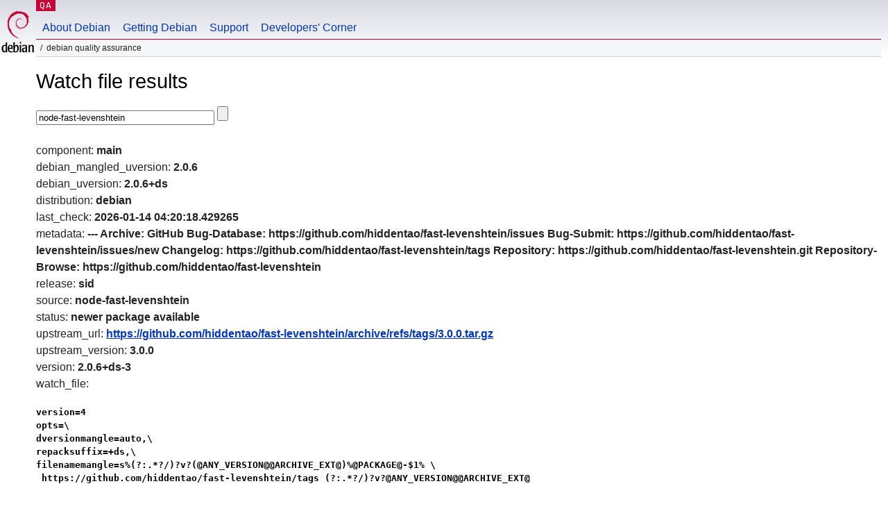

--- FILE ---
content_type: text/html; charset=utf-8
request_url: https://qa.debian.org/cgi-bin/watch?pkg=node-fast-levenshtein
body_size: 1448
content:
<!DOCTYPE HTML PUBLIC "-//W3C//DTD HTML 4.0 Transitional//EN">
<html>
<head>
  <meta http-equiv="Content-Type" content="text/html; charset=utf-8">
  <title>Watch -- Debian Quality Assurance</title>
  <link rev="made" href="mailto:debian-qa@lists.debian.org">
  <link rel="shortcut icon" href="/favicon.ico">
  <link type="text/css" rel="stylesheet" href="https://www.debian.org/debian.css">
</head>
<body>
<div id="header">
	<div id="upperheader">
		<div id="logo">
			<a href="https://www.debian.org/" title="Debian Home"><img src="/Pics/openlogo-50.png" alt="Debian" width="50" height="61"></a>
		</div>
		<p class="section"><a href="/">QA</a></p>
	</div>
	<div id="navbar">
		<p class="hidecss"><a href="#inner">Skip Quicknav</a></p>
		<ul>
		   <li><a href="https://www.debian.org/intro/about">About Debian</a></li>
		   <li><a href="https://www.debian.org/distrib/">Getting Debian</a></li>
		   <li><a href="https://www.debian.org/support">Support</a></li>
		   <li><a href="https://www.debian.org/devel/">Developers'&nbsp;Corner</a></li>
		</ul>
	</div>
	<p id="breadcrumbs">Debian Quality Assurance</p>
</div>
<div id="content">
<h1>Watch file results</h1>
<p>
<form name="f1" action="watch" method="GET">
<input type="text" name="pkg" value="node-fast-levenshtein" size="30" maxlength="80" />
<input type="submit">
</form>
</p>
component: <b>main</b><br />
debian_mangled_uversion: <b>2.0.6</b><br />
debian_uversion: <b>2.0.6+ds</b><br />
distribution: <b>debian</b><br />
last_check: <b>2026-01-14 04:20:18.429265</b><br />
metadata: <b>---
Archive: GitHub
Bug-Database: https://github.com/hiddentao/fast-levenshtein/issues
Bug-Submit: https://github.com/hiddentao/fast-levenshtein/issues/new
Changelog: https://github.com/hiddentao/fast-levenshtein/tags
Repository: https://github.com/hiddentao/fast-levenshtein.git
Repository-Browse: https://github.com/hiddentao/fast-levenshtein
</b><br />
release: <b>sid</b><br />
source: <b>node-fast-levenshtein</b><br />
status: <b>newer package available</b><br />
upstream_url: <b><a href="https://github.com/hiddentao/fast-levenshtein/archive/refs/tags/3.0.0.tar.gz">https://github.com/hiddentao/fast-levenshtein/archive/refs/tags/3.0.0.tar.gz</a></b><br />
upstream_version: <b>3.0.0</b><br />
version: <b>2.0.6+ds-3</b><br />
watch_file: <b><pre>version=4
opts=\
dversionmangle=auto,\
repacksuffix=+ds,\
filenamemangle=s%(?:.*?/)?v?(@ANY_VERSION@@ARCHIVE_EXT@)%@PACKAGE@-$1% \
 https://github.com/hiddentao/fast-levenshtein/tags (?:.*?/)?v?@ANY_VERSION@@ARCHIVE_EXT@
</pre></b><br />

</div>
<div id="footer">
<hr class="hidecss">
<p>Back to the <a href="https://www.debian.org/">Debian Project homepage</a>.</p>
<hr>
<div id="fineprint">
  <p>To report a problem with the QA web site, file a bug on the
  <a href="https://bugs.debian.org/qa.debian.org">qa.debian.org pseudo-package</a>,
  or e-mail <a href="mailto:debian-qa@lists.debian.org">debian-qa@lists.debian.org</a>.
  For other contact information, see the Debian <a href="https://www.debian.org/contact">contact page</a>.</p>
<p>
Made by Christoph Berg.<br>
Rendering took 0.018s.

  <br>
  Copyright &copy; 1997-2015
 <a href="https://www.spi-inc.org/">SPI</a>; See <a href="https://www.debian.org/license" rel="copyright">license terms</a><br>
  Debian is a registered <a href="https://www.debian.org/trademark">trademark</a> of Software in the Public Interest, Inc.
</p>
</div>
</div> <!-- end footer -->
</div>
</body>
</html>
